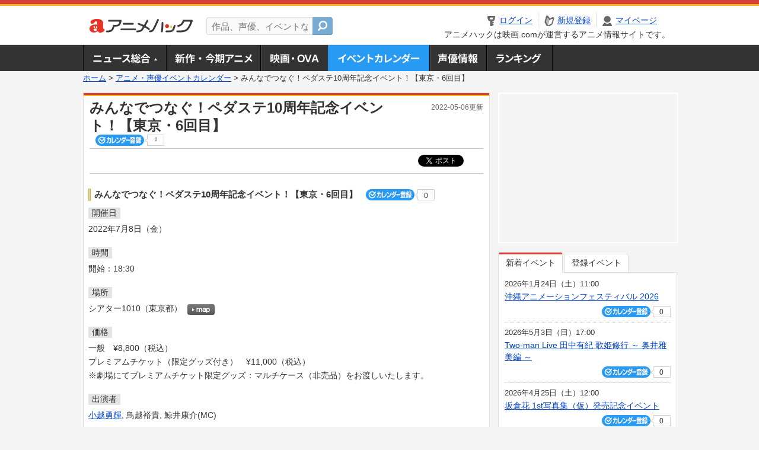

--- FILE ---
content_type: text/html; charset=utf-8
request_url: https://anime.eiga.com/event/153184/
body_size: 11755
content:
<!DOCTYPE html PUBLIC "-//W3C//DTD XHTML 1.0 Transitional//EN" "http://www.w3.org/TR/xhtml1/DTD/xhtml1-transitional.dtd"> <html xmlns="http://www.w3.org/1999/xhtml" xmlns:og="http://ogp.me/ns#" xmlns:fb="http://ogp.me/ns/fb#" xml:lang="ja" lang="ja"> <head> <meta http-equiv="Content-Type" content="text/html; charset=utf-8"/> <meta http-equiv="Content-Style-Type" content="text/css"/> <meta http-equiv="Content-Script-Type" content="text/javascript"/> <title>みんなでつなぐ！ペダステ10周年記念イベント！【東京・6回目】 : イベント情報 - アニメハック</title> <meta name="viewport" content="width=device-width,minimum-scale=0.25,maximum-scale=1"/> <meta name="format-detection" content="telephone=no"/> <meta name="description" content="みんなでつなぐ！ペダステ10周年記念イベント！【東京・6回目】のイベント詳細情報。小越勇輝、鳥越裕貴、鯨井康介(MC)出演。チケット購入方法、シアター1010の地図はこちら"/> <meta name="keywords" content="アニメ,anime,アニメハック,animehack,映画.com,イベント,{@event.title}"/> <meta name="twitter:card" content="summary" /> <meta name="twitter:site" content="@animehackcom" /> <meta property="og:locale" content="ja_JP" /> <meta property="og:title" content="みんなでつなぐ！ペダステ10周年記念イベント！【東京・6回目】" /> <meta property="og:type" content="article" /> <meta property="og:url" content="https://anime.eiga.com/event/153184/" /> <meta property="og:image" content="https://media.eiga.com/anime/images/common/rectlogo_anime.png" /> <meta property="og:description" content="みんなでつなぐ！ペダステ10周年記念イベント！【東京・6回目】のイベント詳細情報。小越勇輝、鳥越裕貴、鯨井康介(MC)出演。チケット購入方法、シアター1010の地図はこちら" /> <meta property="og:site_name" content="アニメハック" /> <meta property="fb:app_id" content="1671673173051779" /> <meta name="url-validation" content="13111d521f19171b521b1317121f5151460d100c0c18" /> <link rel="canonical" href="https://anime.eiga.com/event/153184/"/> <link rel="stylesheet" href="https://media.eiga.com/anime/styles/common.css?1768532770" media="all" /> <link rel="stylesheet" href="https://media.eiga.com/anime/styles/prettyLoader.css?1768532770" media="all" /> <link rel="stylesheet" href="https://media.eiga.com/anime/styles/default.css?1768532770" media="all" /> <link rel="stylesheet" href="https://media.eiga.com/anime/styles/event.css?1768532770" media="all" /> <script async="async" src="https://micro.rubiconproject.com/prebid/dynamic/27947.js"></script> <script async="async" src="https://securepubads.g.doubleclick.net/tag/js/gpt.js"></script> <script>window.googletag=window.googletag||{cmd:[]};var gptAdSlots=[];var headerBiddingSlots=[];var nonHeaderBiddingSlots=[];window.pbjs=window.pbjs||{que:[]};var failSafeTimeout=3500;googletag.cmd.push(function(){gptAdSlots.push(googletag.defineOutOfPageSlot("/91154333/ah-overlay/728x90",googletag.enums.OutOfPageFormat.BOTTOM_ANCHOR).addService(googletag.pubads()));gptAdSlots.push(googletag.defineSlot("/91154333/ah-contents/1st_300x250",[[300,250]],"div-gpt-ad-ah-contents-1st_300x250").addService(googletag.pubads()));gptAdSlots.push(googletag.defineSlot("/91154333/ah-contents/side_300x250",[[300,250]],"div-gpt-ad-ah-contents-side_300x250").addService(googletag.pubads()));gptAdSlots.push(googletag.defineOutOfPageSlot('/91154333/ah-Web-Interstitials',googletag.enums.OutOfPageFormat.INTERSTITIAL).addService(googletag.pubads()));gptAdSlots.forEach(function(gptAdSlot){headerBiddingSlots.push(gptAdSlot);});googletag.pubads().disableInitialLoad();googletag.pubads().enableSingleRequest();googletag.enableServices();if(nonHeaderBiddingSlots.length>0){googletag.pubads().refresh(nonHeaderBiddingSlots);}});var slotMap=[{"divId":"gpt_unit_/91154333/ah-overlay/728x90_0","name":"/91154333/ah-overlay/728x90","sizes":[{"w":728,"h":90}]},{"divId":"div-gpt-ad-ah-contents-1st_300x250","name":"/91154333/ah-contents/1st_300x250","sizes":[{"w":300,"h":250}]},{"divId":"div-gpt-ad-ah-contents-side_300x250","name":"/91154333/ah-contents/side_300x250","sizes":[{"w":300,"h":250}]},{"divId":"gpt_unit_/91154333/ah-Web-Interstitials_0","name":"/91154333/ah-Web-Interstitials","sizes":[{"w":300,"h":250},{"w":336,"h":280},{"w":320,"h":480}]}];var sizeMappings={"gpt_unit_/91154333/ah-overlay/728x90_0":[{"minViewPort":[0,0],"sizes":[[728,90]]}]};fetchHeaderBids().then((results)=>{googletag.cmd.push(()=>{const divIdsToRefresh=Array.isArray(results)&&results.length?results:slotMap.map((slot)=>slot.divId);const slotsToRefresh=googletag.pubads().getSlots().filter((slot)=>divIdsToRefresh.includes(slot.getSlotElementId()));googletag.pubads().refresh(slotsToRefresh);});});function fetchHeaderBids(){const prebidPromise=new Promise((resolve)=>{pbjs.que.push(()=>{pbjs.rp.requestBids({slotMap:slotMap,sizeMappings:sizeMappings,callback:(_,__,auctionId)=>{googletag.cmd.push(function(){const adUnitCodes=(pbjs.rp.slotManager?pbjs.rp.slotManager.getSlotMapForAuctionId(auctionId):slotMap).map((slot)=>slot.divId);pbjs.setTargetingForGPTAsync(adUnitCodes);return resolve(adUnitCodes);});}});});});return Promise.race([prebidPromise,new Promise((resolve)=>setTimeout(resolve,failSafeTimeout)),]);}</script> <script>!function(f,b,e,v,n,t,s){if(f.fbq)return;n=f.fbq=function(){n.callMethod?n.callMethod.apply(n,arguments):n.queue.push(arguments)};if(!f._fbq)f._fbq=n;n.push=n;n.loaded=!0;n.version="2.0";n.queue=[];t=b.createElement(e);t.async=!0;t.src=v;s=b.getElementsByTagName(e)[0];s.parentNode.insertBefore(t,s)}(window,document,"script","https://connect.facebook.net/en_US/fbevents.js");fbq("init","2778404139095470");fbq("track","PageView");</script><noscript><img height="1" width="1" style="display:none;" src="https://www.facebook.com/tr?id=2778404139095470&amp;ev=PageView&amp;noscript=1" /></noscript> <!-- Google Tag Manager --> <script>(function(w,d,s,l,i){w[l]=w[l]||[];w[l].push({'gtm.start':new Date().getTime(),event:'gtm.js'});var f=d.getElementsByTagName(s)[0],j=d.createElement(s),dl=l!='dataLayer'?'&l='+l:'';j.async=true;j.src='https://www.googletagmanager.com/gtm.js?id='+i+dl;f.parentNode.insertBefore(j,f);})(window,document,'script','dataLayer','GTM-K5447T4');</script> <!-- End Google Tag Manager --> <!-- Microsoft Clarity --> <script type="text/javascript">(function(c,l,a,r,i,t,y){c[a]=c[a]||function(){(c[a].q=c[a].q||[]).push(arguments)};t=l.createElement(r);t.async=1;t.src="https://www.clarity.ms/tag/uy3aqlq2io";y=l.getElementsByTagName(r)[0];y.parentNode.insertBefore(t,y);})(window,document,"clarity","script","uy3aqlq2io");</script> <!-- End Microsoft Clarity --> <script>(function(){const params_ga4={"page_group":"anime_event","page_class":"anime_event_detail"};params_ga4.login_status=/(?:^|;\s*)eg_a=(?:[^;]+)/.test(document.cookie);const match=document.cookie.match(/(?:^|;\s*)eg_uid_ga4=([^;]*)/);if(match)params_ga4.userid=match[1];(window.dataLayer=window.dataLayer||[]).push(params_ga4);})();</script> </head> <body> <a name="top"></a> <div id="headerArea" class="loginHeader"> <div id="header" class="clearfix"> <div id="logoArea"> <a href="https://anime.eiga.com/"><img alt="アニメハック - 最新アニメ情報からイベント情報、ネット配信番組表までアニメのことならアニメハック" src="https://media.eiga.com/anime/images/common/logo.png" width="175" height="37" loading="lazy" /></a> </div> <div id="siteSearch" class="clearfix"> <form id="searchform" class="siteItemSearch" action="https://anime.eiga.com/search/" accept-charset="UTF-8" method="get"> <label for="siteItemSearch">サイト内検索</label> <input id="siteItemSearch" class="textArea" maxlength="158" placeholder="作品、声優、イベントなど" size="158" type="text" name="q" /> <span class="button" tabindex="0"><button name="button" type="submit"></button></span> </form> </div> <ul id="userNav" class="clearfix guest"> <li class="navMenu" id="navLogin"><a data-google-interstitial="false" href="https://anime.eiga.com/auth/login/"><span>ログイン</span></a></li> <li class="navMenu" id="navEntry"><a data-google-interstitial="false" href="https://anime.eiga.com/auth/login/">新規登録</a></li> <li class="navMenu" id="navMypage"><a data-google-interstitial="false" id="navMypageLink" href="https://anime.eiga.com/mypage/">マイページ</a></li> <li class="navMenu" id="navLogout"><a data-google-interstitial="false" href="https://anime.eiga.com/auth/logout/"><span>ログアウト</span></a></li> </ul> <p id="headerCaution">アニメハックは映画.comが運営するアニメ情報サイトです。</p> </div> </div> <div id="gnav"> <div id="gnavInner"> <ul id="menuList" class="clearfix"> <li class="gnav01"><a href="https://anime.eiga.com/news/">ニュース総合<img width="953" height="132" src="https://media.eiga.com/anime/images/common/gnav.png" loading="lazy" alt="" /></a></li> <li class="gnav02"><a href="https://anime.eiga.com/program/">新作・今期アニメ<img width="953" height="132" src="https://media.eiga.com/anime/images/common/gnav.png" loading="lazy" alt="" /></a></li> <li class="gnav03"><a href="https://anime.eiga.com/movie/">アニメ映画・OVA<img width="953" height="132" src="https://media.eiga.com/anime/images/common/gnav.png" loading="lazy" alt="" /></a></li> <li class="gnav05"><a class="navActivePage" href="https://anime.eiga.com/event/">アニメ・声優イベントカレンダー<img width="953" height="132" src="https://media.eiga.com/anime/images/common/gnav.png" loading="lazy" alt="" /></a></li> <li class="gnav06"><a href="https://anime.eiga.com/person/">声優情報<img width="953" height="132" src="https://media.eiga.com/anime/images/common/gnav.png" loading="lazy" alt="" /></a></li> <li class="gnav07"><a href="https://anime.eiga.com/ranking/">ランキング<img width="953" height="132" src="https://media.eiga.com/anime/images/common/gnav.png" loading="lazy" alt="" /></a></li> </ul> </div> </div> <div class="path"> <a href="https://anime.eiga.com/">ホーム</a> &gt; <a href="https://anime.eiga.com/event/">アニメ・声優イベントカレンダー</a> &gt; <strong>みんなでつなぐ！ペダステ10周年記念イベント！【東京・6回目】</strong> </div> <div id="wrapper"> <div id="contentArea" class="clearfix"> <div id="main"> <div class="articleContainer"> <div class="headArea"> <div class="headAreaInner clearfix"> <h1 class="headTtlL">みんなでつなぐ！ペダステ10周年記念イベント！【東京・6回目】</h1> <p class="headTtlR">2022-05-06更新</p> <div> <span class="conCheckin clearfix eventCheckin eiga-checkin-button"> <span class="checkInBtn"><a data-method="post" data-remote="true" data-google-interstitial="false" href="https://anime.eiga.com/event/153184/checkin/" rel="nofollow"><img src="https://media.eiga.com/images/shared/_.gif" loading="lazy" alt="" /></a></span><span class="checkInCount"><span class="checkInCountInner">0</span></span> </span> </div> </div> </div> <div class="bookmarkBox"> <ul class="bookmarks"> <li class="bt_twitter"><a href="https://x.com/share" class="twitter-share-button" data-text="" data-url="" data-hashtags="アニメ,anime" data-via="animehackcom" data-count="horizontal" data-lang="ja">&nbsp;</a></li> </ul> </div> <div class="articleInner"> <div class="eventDetailInfo"> <div class="eventDetailBox clearfix"> <h2>みんなでつなぐ！ペダステ10周年記念イベント！【東京・6回目】 <span class="conCheckin clearfix eventCheckin eiga-checkin-button"> <span class="checkInBtn"><a data-method="post" data-remote="true" data-google-interstitial="false" href="https://anime.eiga.com/event/153184/checkin/" rel="nofollow"><img src="https://media.eiga.com/images/shared/_.gif" loading="lazy" alt="" /></a></span><span class="checkInCount"><span class="checkInCountInner">0</span></span></span></h2> <dl id="eventDate" class="eventDetailList"> <dt><span>開催日</span></dt> <dd>2022年7月8日（金）</dd> </dl> <dl id="eventTime" class="eventDetailList"> <dt><span>時間</span></dt> <dd> <ul class="clearfix"> <li>開始：18:30</li> </ul> </dd> </dl> <dl id="eventPlace" class="eventDetailList"> <dt><span>場所</span></dt> <dd>シアター1010（東京都） <span class="programCalBtn"><a target="_blank" href="https://www.google.co.jp/maps?ll=35.750848%2C139.804595&amp;q=35.750848%2C139.804595&amp;z=18"><img alt="map" src="https://media.eiga.com/anime/images/event/btn_map.png" width="46" height="136" loading="lazy" /></a></span> </dd> </dl> <dl id="eventPrice" class="eventDetailList"> <dt><span>価格</span></dt> <dd>一般　¥8,800（税込）<br />プレミアムチケット（限定グッズ付き）　¥11,000（税込）<br />※劇場にてプレミアムチケット限定グッズ：マルチケース（非売品）をお渡しいたします。</dd> </dl> <dl id="eventCast" class="eventDetailList"> <dt><span>出演者</span></dt> <dd> <a href="https://anime.eiga.com/person/100811/">小越勇輝</a>, 鳥越裕貴, 鯨井康介(MC) </dd> </dl> <div class="ticketInfo"> <h2>チケット情報</h2> <div class="ticketInfoInner"> <dl class="ticketDetail"> <dt><span>マベメン先行（抽選）</span></dt> <dd> <ul> <li><span>【発売日】</span> 2022年4月28日（木） 12:00 ～ 2022年5月4日（水） 23:59 </li> <li> マーベラスメンバーズ：<br /><br />※会員登録（登録無料）が必要です。 </li> </ul> </dd> </dl> <dl class="ticketDetail"> <dt><span>オフィシャル先行・LEncore先行（抽選）</span></dt> <dd> <ul> <li><span>【発売日】</span> 2022年5月11日（水） 12:00 ～ 2022年5月17日（火） 23:59 </li> <li> 【受付URL】<br /> </li> </ul> </dd> </dl> <dl class="ticketDetail"> <dt><span>プレリクエスト先行（抽選）</span></dt> <dd> <ul> <li><span>【発売日】</span> 2022年5月18日（水） 12:00 ～ 2022年5月24日（火） 23:59 </li> <li> 【受付URL】<br /> </li> </ul> </dd> </dl> <dl class="ticketDetail"> <dt><span>一般販売</span></dt> <dd> <ul> <li><span>【発売日】</span> 2022年6月4日（土） 12:00 ～ </li> <li> 【受付URL】<br /> </li> </ul> </dd> </dl> </div> </div> </div> <div class="detail2ColInner"> <div class="articleCol"> <div class="headArea"> <div class="headAreaInner"> <h2>関連イベント情報</h2> </div> </div> <div class="articleColCon"> <ul class="conEventList"> <li class="clearfix"> <div class="conEventDate">2022年7月5日（火） <p class="conEventTime">13:30開始</p> </div> <div class="conEventR clearfix"> <div class="clearfix"> <p class="conEventTtl"><a href="https://anime.eiga.com/event/153179/">みんなでつなぐ！ペダステ10周年記念イベント！【東京・1回目】</a></p> <div class="conCheckin eventCheckin eiga-checkin-button"> <span class="checkInBtn"><a data-method="post" data-remote="true" data-google-interstitial="false" href="https://anime.eiga.com/event/153179/checkin/" rel="nofollow"><img src="https://media.eiga.com/images/shared/_.gif" loading="lazy" alt="" /></a></span><span class="checkInCount"><span class="checkInCountInner">0</span></span> </div> </div> <p class="conEventPlace">場所：シアター1010（東京都）</p> <p class="conEventCast">出演：八島諒, 原嶋元久, 鯨井康介(MC)</p> </div> </li> <li class="clearfix"> <div class="conEventDate">2022年7月6日（水） <p class="conEventTime">13:30開始</p> </div> <div class="conEventR clearfix"> <div class="clearfix"> <p class="conEventTtl"><a href="https://anime.eiga.com/event/153180/">みんなでつなぐ！ペダステ10周年記念イベント！【東京・2回目】</a></p> <div class="conCheckin eventCheckin eiga-checkin-button"> <span class="checkInBtn"><a data-method="post" data-remote="true" data-google-interstitial="false" href="https://anime.eiga.com/event/153180/checkin/" rel="nofollow"><img src="https://media.eiga.com/images/shared/_.gif" loading="lazy" alt="" /></a></span><span class="checkInCount"><span class="checkInCountInner">0</span></span> </div> </div> <p class="conEventPlace">場所：シアター1010（東京都）</p> <p class="conEventCast">出演：富永勇也, 飯山裕太, 秋葉友佑, …</p> </div> </li> <li class="clearfix"> <div class="conEventDate">2022年7月6日（水） <p class="conEventTime">18:30開始</p> </div> <div class="conEventR clearfix"> <div class="clearfix"> <p class="conEventTtl"><a href="https://anime.eiga.com/event/153181/">みんなでつなぐ！ペダステ10周年記念イベント！【東京・3回目】</a></p> <div class="conCheckin eventCheckin eiga-checkin-button"> <span class="checkInBtn"><a data-method="post" data-remote="true" data-google-interstitial="false" href="https://anime.eiga.com/event/153181/checkin/" rel="nofollow"><img src="https://media.eiga.com/images/shared/_.gif" loading="lazy" alt="" /></a></span><span class="checkInCount"><span class="checkInCountInner">0</span></span> </div> </div> <p class="conEventPlace">場所：シアター1010（東京都）</p> <p class="conEventCast">出演：谷水力, 木戸邑弥, 杉山真宏, …</p> </div> </li> <li class="clearfix"> <div class="conEventDate">2022年7月7日（木） <p class="conEventTime">18:30開始</p> </div> <div class="conEventR clearfix"> <div class="clearfix"> <p class="conEventTtl"><a href="https://anime.eiga.com/event/153182/">みんなでつなぐ！ペダステ10周年記念イベント！【東京・4回目】</a></p> <div class="conCheckin eventCheckin eiga-checkin-button"> <span class="checkInBtn"><a data-method="post" data-remote="true" data-google-interstitial="false" href="https://anime.eiga.com/event/153182/checkin/" rel="nofollow"><img src="https://media.eiga.com/images/shared/_.gif" loading="lazy" alt="" /></a></span><span class="checkInCount"><span class="checkInCountInner">0</span></span> </div> </div> <p class="conEventPlace">場所：シアター1010（東京都）</p> <p class="conEventCast">出演：馬場良馬, 郷本直也, 植田圭輔, …</p> </div> </li> <li class="clearfix"> <div class="conEventDate">2022年7月8日（金） <p class="conEventTime">13:30開始</p> </div> <div class="conEventR clearfix"> <div class="clearfix"> <p class="conEventTtl"><a href="https://anime.eiga.com/event/153183/">みんなでつなぐ！ペダステ10周年記念イベント！【東京・5回目】</a></p> <div class="conCheckin eventCheckin eiga-checkin-button"> <span class="checkInBtn"><a data-method="post" data-remote="true" data-google-interstitial="false" href="https://anime.eiga.com/event/153183/checkin/" rel="nofollow"><img src="https://media.eiga.com/images/shared/_.gif" loading="lazy" alt="" /></a></span><span class="checkInCount"><span class="checkInCountInner">0</span></span> </div> </div> <p class="conEventPlace">場所：シアター1010（東京都）</p> <p class="conEventCast">出演：百瀬朔, 椎名鯛造, 林野健志, …</p> </div> </li> <li class="clearfix"> <div class="conEventDate">2022年7月9日（土） <p class="conEventTime">13:00開始</p> </div> <div class="conEventR clearfix"> <div class="clearfix"> <p class="conEventTtl"><a href="https://anime.eiga.com/event/153185/">みんなでつなぐ！ペダステ10周年記念イベント！【東京・7回目】</a></p> <div class="conCheckin eventCheckin eiga-checkin-button"> <span class="checkInBtn"><a data-method="post" data-remote="true" data-google-interstitial="false" href="https://anime.eiga.com/event/153185/checkin/" rel="nofollow"><img src="https://media.eiga.com/images/shared/_.gif" loading="lazy" alt="" /></a></span><span class="checkInCount"><span class="checkInCountInner">0</span></span> </div> </div> <p class="conEventPlace">場所：シアター1010（東京都）</p> <p class="conEventCast">出演：島村龍乃介, 山本涼介, 川﨑優作, …</p> </div> </li> <li class="clearfix"> <div class="conEventDate">2022年7月9日（土） <p class="conEventTime">18:00開始</p> </div> <div class="conEventR clearfix"> <div class="clearfix"> <p class="conEventTtl"><a href="https://anime.eiga.com/event/153186/">みんなでつなぐ！ペダステ10周年記念イベント！【東京・8回目】</a></p> <div class="conCheckin eventCheckin eiga-checkin-button"> <span class="checkInBtn"><a data-method="post" data-remote="true" data-google-interstitial="false" href="https://anime.eiga.com/event/153186/checkin/" rel="nofollow"><img src="https://media.eiga.com/images/shared/_.gif" loading="lazy" alt="" /></a></span><span class="checkInCount"><span class="checkInCountInner">0</span></span> </div> </div> <p class="conEventPlace">場所：シアター1010（東京都）</p> <p class="conEventCast">出演：砂川脩弥, 北乃颯希, 髙﨑俊吾, …</p> </div> </li> <li class="clearfix"> <div class="conEventDate">2022年7月16日（土） <p class="conEventTime">18:00開始</p> </div> <div class="conEventR clearfix"> <div class="clearfix"> <p class="conEventTtl"><a href="https://anime.eiga.com/event/153187/">みんなでつなぐ！ペダステ10周年記念イベント！【大阪・1回目】</a></p> <div class="conCheckin eventCheckin eiga-checkin-button"> <span class="checkInBtn"><a data-method="post" data-remote="true" data-google-interstitial="false" href="https://anime.eiga.com/event/153187/checkin/" rel="nofollow"><img src="https://media.eiga.com/images/shared/_.gif" loading="lazy" alt="" /></a></span><span class="checkInCount"><span class="checkInCountInner">0</span></span> </div> </div> <p class="conEventPlace">場所：COOL JAPAN PARK OSAKA TTホール（大阪府）</p> <p class="conEventCast">出演：島村龍乃介, 川﨑優作, フクシノブキ, …</p> </div> </li> <li class="clearfix"> <div class="conEventDate">2022年7月17日（日） <p class="conEventTime">13:00開始</p> </div> <div class="conEventR clearfix"> <div class="clearfix"> <p class="conEventTtl"><a href="https://anime.eiga.com/event/153188/">みんなでつなぐ！ペダステ10周年記念イベント！【大阪・2回目】</a></p> <div class="conCheckin eventCheckin eiga-checkin-button"> <span class="checkInBtn"><a data-method="post" data-remote="true" data-google-interstitial="false" href="https://anime.eiga.com/event/153188/checkin/" rel="nofollow"><img src="https://media.eiga.com/images/shared/_.gif" loading="lazy" alt="" /></a></span><span class="checkInCount"><span class="checkInCountInner">0</span></span> </div> </div> <p class="conEventPlace">場所：COOL JAPAN PARK OSAKA TTホール（大阪府）</p> <p class="conEventCast">出演：砂川脩弥, 滝川広大, 髙﨑俊吾, …</p> </div> </li> <li class="clearfix"> <div class="conEventDate">2022年7月17日（日） <p class="conEventTime">18:00開始</p> </div> <div class="conEventR clearfix"> <div class="clearfix"> <p class="conEventTtl"><a href="https://anime.eiga.com/event/153189/">みんなでつなぐ！ペダステ10周年記念イベント！【大阪・3回目】</a></p> <div class="conCheckin eventCheckin eiga-checkin-button"> <span class="checkInBtn"><a data-method="post" data-remote="true" data-google-interstitial="false" href="https://anime.eiga.com/event/153189/checkin/" rel="nofollow"><img src="https://media.eiga.com/images/shared/_.gif" loading="lazy" alt="" /></a></span><span class="checkInCount"><span class="checkInCountInner">0</span></span> </div> </div> <p class="conEventPlace">場所：COOL JAPAN PARK OSAKA TTホール（大阪府）</p> <p class="conEventCast">出演：北乃颯希, 山本涼介, 相澤莉多, …</p> </div> </li> </ul> <p class="linkArrow01"><a href="https://anime.eiga.com/event/">イベントカレンダーへ</a></p> </div> </div> </div> <ul id="ob" class="clearfix"> <li id="ob_f"><a href="#" target="_blank" alt="Facebook"><img src="https://media.eiga.com/anime/images/common/bt_ob.png" width="330" height="39" loading="lazy" alt="" /></a></li> <li id="ob_t"><a href="#" target="_blank" alt="X"><img src="https://media.eiga.com/anime/images/common/bt_ob.png" width="330" height="39" loading="lazy" alt="" /></a></li> <li id="ob_g"><a href="#" target="_blank"><img src="https://media.eiga.com/anime/images/common/bt_ob.png" width="330" height="39" loading="lazy" alt="" /></a></li> <li id="ob_h"><a href="#" target="_blank" alt="はてなブックマーク"><img src="https://media.eiga.com/anime/images/common/bt_ob.png" width="330" height="39" loading="lazy" alt="" /></a></li> <li id="ob_l"><a href="#" target="_blank" alt="LINE"><img src="https://media.eiga.com/anime/images/common/bt_ob.png" width="330" height="39" loading="lazy" alt="" /></a></li> </ul> </div> </div> </div> <div class="articleContainer"> <div class="headArea"> <div class="headAreaInner"> <h2>作品情報</h2> </div> </div> <div class="articleInner"> <dl class="itemInfo clearfix"> <dt><img width="120" alt="弱虫ペダル" src="https://media.eiga.com/images/anime/program/103590/photo/0673c28ff443cfff/160.jpg" loading="lazy" /></dt> <dd> <p class="itemTtl"><a href="https://anime.eiga.com/program/103590/">弱虫ペダル</a> <span class="conCheckin clearfix eiga-checkin-button"> <span class="checkInBtn"><a data-method="post" data-remote="true" data-google-interstitial="false" href="https://anime.eiga.com/program/103590/checkin/" rel="nofollow"><img src="https://media.eiga.com/images/shared/_.gif" loading="lazy" alt="" /></a></span><span class="checkInCount"><span class="checkInCountInner">27</span></span></span></p> <p class="itemText">千葉県にある総北高校に通う小野田坂道はちょっと気弱でアニメが大好きな高校一年生。坂道は高校に入ったらアニメ研究会に入部しようとしていたが、中学自転車界で名を馳せた今泉俊輔や、関西の自転車大会で賞...</p> </dd> </dl> <p class="linkArrow01"> <a href="https://anime.eiga.com/program/season/2013-autumn/">2013秋アニメ</a> <a href="https://anime.eiga.com/program/103590/">作品情報TOP</a> <a href="https://anime.eiga.com/program/103590/event/">イベント一覧</a> </p> </div> </div> <div class="articleContainer"> <div class="headArea"> <div class="headAreaInner"> <h2>関連記事</h2> </div> </div> <div class="articleInner"> <ul class="articleBox"> <li class="clearfix"> <div class="boxL"><a data-google-interstitial="true" href="https://anime.eiga.com/news/125574/"><img width="150" alt="「アニ×パラ」第20弾「パラアイスホッケー」1月12日に放送 岡本信彦、安元洋貴が出演 キャラデザは「会長はメイド様！」の藤原ヒロ" src="https://media.eiga.com/images/anime/news/125574/photo/dce4d7336575e974/160.jpg" loading="lazy" /></a></div> <div class="boxR"> <p class="boxDate"><img alt="ニュース" src="https://media.eiga.com/anime/images/news/tag_news_cate01.png" width="57" height="15" loading="lazy" /> <span>2026年1月11日（日）19:00</span></p> <p class="boxTtl"><a data-google-interstitial="true" href="https://anime.eiga.com/news/125574/">「アニ×パラ」第20弾「パラアイスホッケー」1月12日に放送　岡本信彦、安元洋貴が出演　キャラデザは「会長はメイド様！」の藤原ヒロ</a></p> <p class="boxText">パラスポーツの魅力を描く「アニ×パラ～あなたのヒーローは誰ですか～」の第20弾「パラアイスホッケー」編が1月12日... <a data-google-interstitial="true" href="https://anime.eiga.com/news/125574/">[続きを読む]</a></p> </div> </li> <li class="clearfix"> <div class="boxL"><a data-google-interstitial="true" href="https://anime.eiga.com/news/123229/"><img width="150" alt="「暗殺者である俺のステータスが勇者よりも明らかに強いのだが」10月にサンライズ制作でTVアニメ化 大塚剛央と水野朔が出演" src="https://media.eiga.com/images/anime/news/123229/photo/f592884a50e63bc3/160.jpg" loading="lazy" /></a></div> <div class="boxR"> <p class="boxDate"><img alt="ニュース" src="https://media.eiga.com/anime/images/news/tag_news_cate01.png" width="57" height="15" loading="lazy" /> <span>2025年2月18日（火）18:00</span></p> <p class="boxTtl"><a data-google-interstitial="true" href="https://anime.eiga.com/news/123229/">「暗殺者である俺のステータスが勇者よりも明らかに強いのだが」10月にサンライズ制作でTVアニメ化　大塚剛央と水野朔が出演</a></p> <p class="boxText">赤井まつり氏によるファンタジー小説「暗殺者である俺のステータスが勇者よりも明らかに強いのだが」(オーバーラップ刊）... <a data-google-interstitial="true" href="https://anime.eiga.com/news/123229/">[続きを読む]</a></p> </div> </li> <li class="clearfix"> <div class="boxL"><a data-google-interstitial="true" href="https://anime.eiga.com/news/121890/"><img width="150" alt="TVアニメ「弱虫ペダル」がYouTube初配信 TMSアニメ公式チャンネルで同社60周年企画がスタート" src="https://media.eiga.com/images/anime/news/121890/photo/77a1e44dd1abe5f9/160.jpg" loading="lazy" /></a></div> <div class="boxR"> <p class="boxDate"><img alt="ニュース" src="https://media.eiga.com/anime/images/news/tag_news_cate01.png" width="57" height="15" loading="lazy" /> <span>2024年8月9日（金）12:00</span></p> <p class="boxTtl"><a data-google-interstitial="true" href="https://anime.eiga.com/news/121890/">TVアニメ「弱虫ペダル」がYouTube初配信　TMSアニメ公式チャンネルで同社60周年企画がスタート</a></p> <p class="boxText">トムス・エンタテンメントのYouTube「TMSアニメ公式チャンネル」で8月9日から「TMSアニメ60周年配信企画... <a data-google-interstitial="true" href="https://anime.eiga.com/news/121890/">[続きを読む]</a></p> </div> </li> <li class="clearfix"> <div class="boxL"><a data-google-interstitial="true" href="https://anime.eiga.com/news/121354/"><img width="150" alt="ジャンプ漫画「SAKAMOTO DAYS」25年1月にTVアニメ化 ふくよかな元暗殺者の主人公演じる杉田智和「役作りはバッチリ」" src="https://media.eiga.com/images/anime/news/121354/photo/2b6dfe42ef4e5135/160.jpg" loading="lazy" /></a></div> <div class="boxR"> <p class="boxDate"><img alt="ニュース" src="https://media.eiga.com/anime/images/news/tag_news_cate01.png" width="57" height="15" loading="lazy" /> <span>2024年5月27日（月）20:10</span></p> <p class="boxTtl"><a data-google-interstitial="true" href="https://anime.eiga.com/news/121354/">ジャンプ漫画「SAKAMOTO DAYS」25年1月にTVアニメ化　ふくよかな元暗殺者の主人公演じる杉田智和「役作りはバッチリ」</a></p> <p class="boxText">バトルアクション漫画「SAKAMOTO DAYS」がテレビアニメ化され、2025年1月から放送されることが決定した... <a data-google-interstitial="true" href="https://anime.eiga.com/news/121354/">[続きを読む]</a></p> </div> </li> <li class="clearfix"> <div class="boxL"><a data-google-interstitial="true" href="https://anime.eiga.com/news/121294/"><img width="150" alt="舞台「弱虫ペダル」最新作が東京で今夏上演 12年続いた「ペダステ」シリーズの最終公演に" src="https://media.eiga.com/images/anime/news/121294/photo/bffd57e96f4b9517/160.jpg" loading="lazy" /></a></div> <div class="boxR"> <p class="boxDate"><img alt="ニュース" src="https://media.eiga.com/anime/images/news/tag_news_cate01.png" width="57" height="15" loading="lazy" /> <span>2024年5月23日（木）20:00</span></p> <p class="boxTtl"><a data-google-interstitial="true" href="https://anime.eiga.com/news/121294/">舞台「弱虫ペダル」最新作が東京で今夏上演　12年続いた「ペダステ」シリーズの最終公演に</a></p> <p class="boxText">舞台「弱虫ペダル」最新作のタイトルが「舞台『弱虫ペダル』Over the sweat and tears」に決定し... <a data-google-interstitial="true" href="https://anime.eiga.com/news/121294/">[続きを読む]</a></p> </div> </li> <li class="clearfix"> <div class="boxL"><a data-google-interstitial="true" href="https://anime.eiga.com/news/119337/"><img width="150" alt="舞台「弱虫ペダル」最新作が24年3月上演 小野田坂道役の島村龍乃介らキャスト陣は全員続投" src="https://media.eiga.com/images/anime/news/119337/photo/5ccfcda5534bec46/160.jpg" loading="lazy" /></a></div> <div class="boxR"> <p class="boxDate"><img alt="ニュース" src="https://media.eiga.com/anime/images/news/tag_news_cate01.png" width="57" height="15" loading="lazy" /> <span>2023年8月16日（水）21:00</span></p> <p class="boxTtl"><a data-google-interstitial="true" href="https://anime.eiga.com/news/119337/">舞台「弱虫ペダル」最新作が24年3月上演　小野田坂道役の島村龍乃介らキャスト陣は全員続投</a></p> <p class="boxText">「舞台『弱虫ペダル』」の最新作が2024年3月に東京で上演されることが決定した。タイトルやストーリー、公演日程など... <a data-google-interstitial="true" href="https://anime.eiga.com/news/119337/">[続きを読む]</a></p> </div> </li> <li class="clearfix"> <div class="boxL"><a data-google-interstitial="true" href="https://anime.eiga.com/news/column/animehack_editors/118399/"><img width="150" alt="「呪術廻戦」「チェンソーマン」の“次にくる”注目アニメ…MAPPA制作「地獄楽」が見逃せない理由【おすすめ今期アニメ】" src="https://media.eiga.com/images/anime/news/118399/photo/76c54e28c2700e31/160.jpg" loading="lazy" /></a></div> <div class="boxR"> <p class="boxDate"><img alt="特集・コラム" src="https://media.eiga.com/anime/images/news/tag_news_cate05.png" width="57" height="15" loading="lazy" /> <span>2023年4月1日（土）23:00</span></p> <p class="boxTtl"><a data-google-interstitial="true" href="https://anime.eiga.com/news/column/animehack_editors/118399/">「呪術廻戦」「チェンソーマン」の“次にくる”注目アニメ…MAPPA制作「地獄楽」が見逃せない理由【おすすめ今期アニメ】</a></p> <p class="boxText">4月に入り、いよいよ春アニメが放送スタート！ 本記事では、大豊作の今期アニメのなかから、アニメハック編集部が最注目... <a data-google-interstitial="true" href="https://anime.eiga.com/news/column/animehack_editors/118399/">[続きを読む]</a></p> </div> </li> <li class="clearfix"> <div class="boxL"><a data-google-interstitial="true" href="https://anime.eiga.com/news/column/animehack_editors/117916/"><img width="150" alt="【「鬼滅の刃」声優まとめ】鬼殺隊＆鬼キャスト一覧 プロフィール・主な出演作" src="https://media.eiga.com/images/anime/news/117916/photo/0622ecda53106606/160.jpg" loading="lazy" /></a></div> <div class="boxR"> <p class="boxDate"><img alt="特集・コラム" src="https://media.eiga.com/anime/images/news/tag_news_cate05.png" width="57" height="15" loading="lazy" /> <span>2023年2月3日（金）18:30</span></p> <p class="boxTtl"><a data-google-interstitial="true" href="https://anime.eiga.com/news/column/animehack_editors/117916/">【「鬼滅の刃」声優まとめ】鬼殺隊＆鬼キャスト一覧　プロフィール・主な出演作</a></p> <p class="boxText">「『鬼滅の刃』上弦集結、そして刀鍛冶の里へ」のワールドツアー上映がはじまりました（国内では2月3日から全国418館... <a data-google-interstitial="true" href="https://anime.eiga.com/news/column/animehack_editors/117916/">[続きを読む]</a></p> </div> </li> <li class="clearfix"> <div class="boxL"><a data-google-interstitial="true" href="https://anime.eiga.com/news/116723/"><img width="150" alt="「弱虫ペダル」第5期、新ビジュアル公開 インターハイ最終日、坂道と真波が激走" src="https://media.eiga.com/images/anime/news/116723/photo/013e98eb63a0b77f/160.jpg" loading="lazy" /></a></div> <div class="boxR"> <p class="boxDate"><img alt="ニュース" src="https://media.eiga.com/anime/images/news/tag_news_cate01.png" width="57" height="15" loading="lazy" /> <span>2022年8月18日（木）00:00</span></p> <p class="boxTtl"><a data-google-interstitial="true" href="https://anime.eiga.com/news/116723/">「弱虫ペダル」第5期、新ビジュアル公開　インターハイ最終日、坂道と真波が激走</a></p> <p class="boxText">テレビアニメ「弱虫ペダル」の第5期「弱虫ペダル LIMIT BREAK」の新ビジュアルが公開された。「熱い思いを最... <a data-google-interstitial="true" href="https://anime.eiga.com/news/116723/">[続きを読む]</a></p> </div> </li> <li class="clearfix"> <div class="boxL"><a data-google-interstitial="true" href="https://anime.eiga.com/news/116711/"><img width="150" alt="「弱虫ペダル」第5期、第1弾PVで総北・箱学・京伏が激闘 主題歌も発表" src="https://media.eiga.com/images/anime/news/116711/photo/e2fd10cd95f8c83b/160.jpg" loading="lazy" /></a></div> <div class="boxR"> <p class="boxDate"><img alt="ニュース" src="https://media.eiga.com/anime/images/news/tag_news_cate01.png" width="57" height="15" loading="lazy" /> <span>2022年8月16日（火）20:00</span></p> <p class="boxTtl"><a data-google-interstitial="true" href="https://anime.eiga.com/news/116711/">「弱虫ペダル」第5期、第1弾PVで総北・箱学・京伏が激闘　主題歌も発表</a></p> <p class="boxText">テレビアニメ「弱虫ペダル」の第5期「弱虫ペダル LIMIT BREAK」のPV第1弾が公開された。初公開となる本編... <a data-google-interstitial="true" href="https://anime.eiga.com/news/116711/">[続きを読む]</a></p> </div> </li> </ul> </div> </div> </div> <div id="subContent"> <div id="rectAd"> <div id="div-gpt-ad-ah-contents-1st_300x250" style="height:250px;"></div> </div> <div id="subEvent"> <ul id="tabEvent" class="clearfix"> <li class="select">新着イベント</li> <li>登録イベント</li> </ul> <div class="tabEventWrap" id="sub_event_new"> <ul class="subEventList"> <li> <p class="subEventTop clearfix"> <span>2026年1月24日（土）11:00</span> <a href="https://anime.eiga.com/event/173630/">沖縄アニメーションフェスティバル 2026</a></p> <div class="subEventBtm clearfix"> <div class="subConCheckin eventCheckin eiga-checkin-button"> <span class="checkInBtn"><a data-method="post" data-remote="true" data-google-interstitial="false" href="https://anime.eiga.com/event/173630/checkin/" rel="nofollow"><img src="https://media.eiga.com/images/shared/_.gif" loading="lazy" alt="" /></a></span><span class="checkInCount"><span class="checkInCountInner">0</span></span> </div> </div> </li> <li> <p class="subEventTop clearfix"> <span>2026年5月3日（日）17:00</span> <a href="https://anime.eiga.com/event/173629/">Two-man Live 田中有紀 歌姫修行 ～ 奥井雅美編 ～</a></p> <div class="subEventBtm clearfix"> <div class="subConCheckin eventCheckin eiga-checkin-button"> <span class="checkInBtn"><a data-method="post" data-remote="true" data-google-interstitial="false" href="https://anime.eiga.com/event/173629/checkin/" rel="nofollow"><img src="https://media.eiga.com/images/shared/_.gif" loading="lazy" alt="" /></a></span><span class="checkInCount"><span class="checkInCountInner">0</span></span> </div> </div> </li> <li> <p class="subEventTop clearfix"> <span>2026年4月25日（土）12:00</span> <a href="https://anime.eiga.com/event/173628/">坂倉花 1st写真集（仮）発売記念イベント</a></p> <div class="subEventBtm clearfix"> <div class="subConCheckin eventCheckin eiga-checkin-button"> <span class="checkInBtn"><a data-method="post" data-remote="true" data-google-interstitial="false" href="https://anime.eiga.com/event/173628/checkin/" rel="nofollow"><img src="https://media.eiga.com/images/shared/_.gif" loading="lazy" alt="" /></a></span><span class="checkInCount"><span class="checkInCountInner">0</span></span> </div> </div> </li> <li> <p class="subEventTop clearfix"> <span>2026年2月8日（日）18:00</span> <a href="https://anime.eiga.com/event/173627/">Season2製作決定記念！『ドロヘドロ』“リビングデッドデイ編”上映会</a></p> <div class="subEventBtm clearfix"> <div class="subConCheckin eventCheckin eiga-checkin-button"> <span class="checkInBtn"><a data-method="post" data-remote="true" data-google-interstitial="false" href="https://anime.eiga.com/event/173627/checkin/" rel="nofollow"><img src="https://media.eiga.com/images/shared/_.gif" loading="lazy" alt="" /></a></span><span class="checkInCount"><span class="checkInCountInner">0</span></span> </div> </div> </li> </ul> <ul class="subContentLink clearfix"> <li class="linkArrow01"><a href="https://anime.eiga.com/event/">イベントカレンダーへ</a></li> </ul> </div> <div class="tabEventWrap" id="sub_event_mine"> <p class="loginExplanation"><span><img alt="Check-in" src="https://media.eiga.com/anime/images/common/icon_checkin.png" width="82" height="19" loading="lazy" /></span>したアニメのみ表示されます。登録したアニメはチケット発売前日やイベント前日にアラートが届きます。</p> <ul class="userBtnList clearfix"> <li class="userBtn01"><a data-google-interstitial="false" href="https://anime.eiga.com/auth/login/">ログイン<img src="https://media.eiga.com/anime/images/common/btn_subcontent_usernav.png" width="308" height="124" loading="lazy" alt="" /></a></li> <li class="userBtn02 listSide"><a data-google-interstitial="false" href="https://anime.eiga.com/auth/login/">新規登録<img src="https://media.eiga.com/anime/images/common/btn_subcontent_usernav.png" width="308" height="124" loading="lazy" alt="" /></a></li> </ul> <ul class="subContentLink clearfix"> <li class="linkArrow01"><a href="https://anime.eiga.com/event/">イベントカレンダーへ</a></li> </ul> </div> </div> <div id="subTopics"> <h3><span>話題のアニメ</span></h3> <div class="subConWrap"> <ul class="subTopicsList"> <li class="clearfix"> <div class="subTopicsL"> <span class="rankGold">1位</span> </div> <div class="subTopicsM"> <p class="animeTtl"><a href="https://anime.eiga.com/program/111768/">異世界でチート能力を手にした俺は、現実世界をも無双する ～レベルアップは人生を変えた～ TVSP</a></p> <div class="subConCheckin eiga-checkin-button"> <span class="checkInBtn"><a data-method="post" data-remote="true" data-google-interstitial="false" href="https://anime.eiga.com/program/111768/checkin/" rel="nofollow"><img src="https://media.eiga.com/images/shared/_.gif" loading="lazy" alt="" /></a></span><span class="checkInCount"><span class="checkInCountInner">152</span></span> </div> </div> <div class="subTopicsR"> <a href="https://anime.eiga.com/program/111768/"><img width="64" alt="異世界でチート能力を手にした俺は、現実世界をも無双する ～レベルアップは人生を変えた～ TVSP" src="https://media.eiga.com/images/anime/program/111768/photo/eeb9d828323766c7/160.jpg" loading="lazy" /></a> </div> </li> <li class="clearfix"> <div class="subTopicsL"> <span class="rankSilver">2位</span> </div> <div class="subTopicsM"> <p class="animeTtl"><a href="https://anime.eiga.com/program/112938/">ハイスクール！奇面組</a></p> <div class="subConCheckin eiga-checkin-button"> <span class="checkInBtn"><a data-method="post" data-remote="true" data-google-interstitial="false" href="https://anime.eiga.com/program/112938/checkin/" rel="nofollow"><img src="https://media.eiga.com/images/shared/_.gif" loading="lazy" alt="" /></a></span><span class="checkInCount"><span class="checkInCountInner">121</span></span> </div> </div> <div class="subTopicsR"> <a href="https://anime.eiga.com/program/112938/"><img width="64" alt="ハイスクール！奇面組" src="https://media.eiga.com/images/anime/program/112938/photo/2aed5b694098bafd/160.jpg" loading="lazy" /></a> </div> </li> <li class="clearfix"> <div class="subTopicsL"> <span class="rankBronze">3位</span> </div> <div class="subTopicsM"> <p class="animeTtl"><a href="https://anime.eiga.com/program/112709/">メダリスト（第2期）</a></p> <div class="subConCheckin eiga-checkin-button"> <span class="checkInBtn"><a data-method="post" data-remote="true" data-google-interstitial="false" href="https://anime.eiga.com/program/112709/checkin/" rel="nofollow"><img src="https://media.eiga.com/images/shared/_.gif" loading="lazy" alt="" /></a></span><span class="checkInCount"><span class="checkInCountInner">154</span></span> </div> </div> <div class="subTopicsR"> <a href="https://anime.eiga.com/program/112709/"><img width="64" alt="メダリスト（第2期）" src="https://media.eiga.com/images/anime/program/112709/photo/beb9141c151ca7e9/160.jpg" loading="lazy" /></a> </div> </li> <li class="clearfix"> <div class="subTopicsL"> <span class="rankOther">4位</span> </div> <div class="subTopicsM"> <p class="animeTtl"><a href="https://anime.eiga.com/program/112482/">エリスの聖杯</a></p> <div class="subConCheckin eiga-checkin-button"> <span class="checkInBtn"><a data-method="post" data-remote="true" data-google-interstitial="false" href="https://anime.eiga.com/program/112482/checkin/" rel="nofollow"><img src="https://media.eiga.com/images/shared/_.gif" loading="lazy" alt="" /></a></span><span class="checkInCount"><span class="checkInCountInner">60</span></span> </div> </div> <div class="subTopicsR"> <a href="https://anime.eiga.com/program/112482/"><img width="64" alt="エリスの聖杯" src="https://media.eiga.com/images/anime/program/112482/photo/b466b786daf5edfc/160.jpg" loading="lazy" /></a> </div> </li> <li class="clearfix"> <div class="subTopicsL"> <span class="rankOther">5位</span> </div> <div class="subTopicsM"> <p class="animeTtl"><a href="https://anime.eiga.com/program/111481/">地獄楽（第2期）</a></p> <div class="subConCheckin eiga-checkin-button"> <span class="checkInBtn"><a data-method="post" data-remote="true" data-google-interstitial="false" href="https://anime.eiga.com/program/111481/checkin/" rel="nofollow"><img src="https://media.eiga.com/images/shared/_.gif" loading="lazy" alt="" /></a></span><span class="checkInCount"><span class="checkInCountInner">224</span></span> </div> </div> <div class="subTopicsR"> <a href="https://anime.eiga.com/program/111481/"><img width="64" alt="地獄楽（第2期）" src="https://media.eiga.com/images/anime/program/111481/photo/4edf0b58eb0c325e/160.jpg" loading="lazy" /></a> </div> </li> </ul> <ul class="subContentLink clearfix"> <li class="linkArrow01"><a href="https://anime.eiga.com/ranking/program/">人気アニメランキングへ</a></li> </ul> </div> </div> <div id="subRanking"> <h3><span>人気記事ランキング</span></h3> <div class="subConWrap"> <ul class="subRankingList"> <li class="clearfix"> <div class="subRankingL"> <span class="rankGold">1位</span> </div> <div class="subRankingR"> <a data-google-interstitial="true" href="https://anime.eiga.com/news/125613/">TVアニメ「葬送のフリーレン」種﨑敦美、市ノ瀬加那、小...</a> </div> </li> <li class="clearfix"> <div class="subRankingL"> <span class="rankSilver">2位</span> </div> <div class="subRankingR"> <a data-google-interstitial="true" href="https://anime.eiga.com/news/125469/">松屋・松のや×ちいかわ、1月6日からコラボ　松屋コラボ...</a> </div> </li> <li class="clearfix"> <div class="subRankingL"> <span class="rankBronze">3位</span> </div> <div class="subRankingR"> <a data-google-interstitial="true" href="https://anime.eiga.com/news/125563/">実写版「塔の上のラプンツェル」の主演2人が決定</a> </div> </li> <li class="clearfix"> <div class="subRankingL"> <span class="rankOther">4位</span> </div> <div class="subRankingR"> <a data-google-interstitial="true" href="https://anime.eiga.com/news/125571/">漫画「NANA」がアパレルブランド「ADDIXY」とコ...</a> </div> </li> <li class="clearfix"> <div class="subRankingL"> <span class="rankOther">5位</span> </div> <div class="subRankingR"> <a data-google-interstitial="true" href="https://anime.eiga.com/news/125427/">金曜ロードショーオリジナル「名探偵コナン」1月16、2...</a> </div> </li> </ul> <ul class="subContentLink clearfix"> <li class="linkArrow01"><a href="https://anime.eiga.com/ranking/article/">人気記事ランキングへ</a></li> </ul> </div> </div> <div id="fbLikeBx"> <h3><span>アニメハック公式SNSページ</span></h3> <div class="subConWrap"> <div class="fb-like-box" data-href="https://www.facebook.com/animenewsjp" data-width="290" data-height="258" data-colorscheme="light" data-show-faces="true" data-header="false" data-stream="false" data-show-border="false" style="min-height:130px;"></div> <ul id="snsBtnList" class="clearfix"> <li class="snsBtn02"><a href="https://x.com/animehackcom" target="_blank">アニメハックXページ<img src="https://media.eiga.com/anime/images/common/btn_official_sns.png" width="437" height="144" loading="lazy" alt="" /></a></li> <li class="snsBtn03 listSide"><a href="https://www.youtube.com/channel/UC5VCESEZLrsrdXvRqEMkwOg" target="_blank">アニメハックGoogle+ページ<img src="https://media.eiga.com/anime/images/common/btn_official_sns.png" width="437" height="144" loading="lazy" alt="" /></a></li> </ul> </div> </div> <div id="subBtmBar"> <div id="rectAdBtm"> <div id="div-gpt-ad-ah-contents-side_300x250" style="height:250px;"></div> </div> </div> </div> </div> </div> <p id="pageTopBtn"><a href="#top" title="ページの先頭へ戻る"><img src="https://media.eiga.com/anime/images/common/_.gif" width="98" height="81" loading="lazy" alt="" /></a></p> <div id="footer"> <div id="naviFooter"> <ul class="clearfix"> <li><a href="https://anime.eiga.com/help/">ヘルプ・お問い合わせ</a></li> <li><a href="https://anime.eiga.com/info/privacy/">プライバシーポリシー</a></li> <li><a href="https://anime.eiga.com/info/optout/">外部送信（オプトアウト）</a></li> <li><a href="https://anime.eiga.com/info/kiyaku/">利用規約</a></li> <li><a href="https://anime.eiga.com/info/company/">企業情報</a></li> <li><a href="https://anime.eiga.com/">映画.com</a></li> <li><a href="https://anime.eiga.com/info/ad/">広告掲載</a></li> </ul> </div> <div id="copyRight"> <div id="copyRightInner">&copy; eiga.com inc. All rights reserved.</div> </div> </div> <script type="application/ld+json">[{"@context":"http://schema.org","@type":"Event","name":"みんなでつなぐ！ペダステ10周年記念イベント！【東京・6回目】","description":"舞台・2.5D","url":"https://anime.eiga.com/event/153184/","image":null,"startDate":"2022-07-08T18:30:00","endDate":"2022-07-08","location":{"@type":"Place","name":"シアター1010","address":{"@type":"PostalAddress","addressRegion":"東京都","name":null,"addressCountry":{"@type":"Country","name":"JP"}},"geo":{"@type":"GeoCoordinates","latitude":35.750848,"longitude":139.804595}},"offers":{"@type":"Offer","url":"https://anime.eiga.com/event/153184/"},"performer":[{"@type":"Person","name":"小越勇輝"},{"@type":"Person","name":"鳥越裕貴"},{"@type":"Person","name":"鯨井康介(MC)"}]},{"@context":"http://schema.org","@type":"WebSite","url":"https://anime.eiga.com/","name":"アニメハック"}]</script> <script src="https://media.eiga.com/anime/scripts/jquery-latest.min.js?1768532770"></script> <script src="https://media.eiga.com/anime/scripts/jquery.prettyLoader.js?1768532770"></script> <script src="https://media.eiga.com/anime/scripts/jquery.sticky.js?1768532770"></script> <script src="https://media.eiga.com/anime/scripts/jquery.ah-placeholder.js?1768532770"></script> <script src="https://media.eiga.com/javascripts/base.js?1768532770"></script> <script src="https://media.eiga.com/anime/scripts/common_func.js?1768532770"></script> <script>!function(){"use strict";$(".tabEventWrap").eq(1).addClass("none");$("#tabEvent li").on("click",function(){var num=$("#tabEvent li").index(this);$(".tabEventWrap").addClass("none");$(".tabEventWrap").eq(num).removeClass("none");$("#tabEvent li").removeClass("select");$(this).addClass("select");localStorage.setItem("anime_ev_tab",num);});var i=parseInt(localStorage.getItem("anime_ev_tab"),10);var e=$("#tabEvent li").eq(i);if(!e.hasClass("select")){e.triggerHandler("click");}$("#subBtmBar").sticky({topSpacing:45,center:true,className:"hey"});if(eiga.isLoggedIn()){let elm=document.getElementById("userNav");elm.classList.remove("guest");elm.classList.add("loggedin");}var topMenu=$("#gnav");var offset=topMenu.offset();$(window).on("scroll",function(e){if($(window).scrollTop()>offset.top){topMenu.addClass("fixed");}else{topMenu.removeClass("fixed");}});var $menuList=$("#menuList");$menuList.children("li").each(function(){var $this=$(this);var $menuLink=$this.children("a");$menuLink.data("width",$menuLink.width());$this.on("mouseenter",function(){$menuList.find(".newsNavBalloon").stop(true,true).hide();$this.find(".newsNavBalloon").slideDown(300);$menuLink.addClass("navActive");}).on("mouseleave",function(){$this.find(".newsNavBalloon").stop(true,true).hide();$menuLink.removeClass("navActive");});});$(document).on("click","#menuList .newsNavBalloon a",function(){location.href=$(this).attr("data-url");return false;});eiga.addStatusParams({gn:1});var pageTopBtn=document.getElementById("pageTopBtn");window.addEventListener("scroll",function(){var y=window.pageYOffset||document.documentElement.scrollTop;if(y<100){pageTopBtn.classList.remove("on");}else{pageTopBtn.classList.add("on");}},false);pageTopBtn.addEventListener("click",function(ev){$("body,html").animate({scrollTop:0},500);ev.preventDefault();},false);}();</script> <span style="display:none;"> <!-- SiteCatalyst code version: H.14. Copyright 1997-2008 Omniture, Inc. More info available at http://www.omniture.com --> <script src="https://media.eiga.com/javascripts/s_code.js?1768532770"></script> <script>s.pageName="[anime]"+document.title;s.server=document.domain;s.channel="anime_event";s.prop1="anime_event_detail";s.prop7="[anime]みんなでつなぐ！ペダステ10周年記念イベント！【東(1)";s.prop23="[anime]みんなでつなぐ！ペダステ10周年記念イベント！【東京・6回目】";s.prop41="[anime]"+$("#criteria_pref option:selected").text();s.prop42="[anime]"+$("#tabProgram li.select").text();s.prop43="[anime]"+$("#tabEvent li.select").text();var s_code=s.t();if(s_code)document.write(s_code);</script> <script>if(navigator.appVersion.indexOf('MSIE')>=0)document.write(unescape('%3C')+'!-'+'-');</script> </span> </body> </html>

--- FILE ---
content_type: text/html; charset=utf-8
request_url: https://www.google.com/recaptcha/api2/aframe
body_size: 269
content:
<!DOCTYPE HTML><html><head><meta http-equiv="content-type" content="text/html; charset=UTF-8"></head><body><script nonce="8E97MVbvUX1NdLKBHNbuqQ">/** Anti-fraud and anti-abuse applications only. See google.com/recaptcha */ try{var clients={'sodar':'https://pagead2.googlesyndication.com/pagead/sodar?'};window.addEventListener("message",function(a){try{if(a.source===window.parent){var b=JSON.parse(a.data);var c=clients[b['id']];if(c){var d=document.createElement('img');d.src=c+b['params']+'&rc='+(localStorage.getItem("rc::a")?sessionStorage.getItem("rc::b"):"");window.document.body.appendChild(d);sessionStorage.setItem("rc::e",parseInt(sessionStorage.getItem("rc::e")||0)+1);localStorage.setItem("rc::h",'1768738893518');}}}catch(b){}});window.parent.postMessage("_grecaptcha_ready", "*");}catch(b){}</script></body></html>

--- FILE ---
content_type: text/css
request_url: https://media.eiga.com/anime/styles/default.css?1768532770
body_size: 3924
content:
@charset "utf-8";

.articleContainer {
  width: 684px;
  margin: 0 0 25px;
  padding: 0 0 15px;
  background-color: #fff;
  border: 1px solid #dedede;
}

#mainContentsWide .articleContainer {
  width: 1000px;
}

#mainContentsWide02 .articleContainer {
  width: 100%;
}

.articleContainer .headArea,
.article2ColContainer .headArea {
  background: url(https://media.eiga.com/anime/images/common/sttl_bg.png?1436415427) repeat-x left top;
  margin-bottom: 10px;
  padding: 0 10px;
}

.articleContainer .headAreaInner,
.article2ColContainer .headAreaInner {
  border-bottom: 1px solid #c7c7c7;
  padding: 10px 0 3px;
}

.articleContainer .headArea h1 {
  font-size: 174%;
  font-weight: bold;
  line-height: 1.3;
}

.articleContainer .headArea h1.headTtlL {
  float: left;
  width: 77%;
}

#mainContentsWide .articleContainer .headArea h1.headTtlL,
#mainContentsWide02 .articleContainer .headArea h1.headTtlL {
  width: 85%;
}

.articleContainer .headArea .headTtlR {
  float: right;
  width: 20%;
  padding-top: 8px;
  font-size: 85%;
  line-height: 1.2;
  text-align: right;
  color: #666;
}

.articleContainer .headArea .headTtlR+div {
  clear: both;
}

#mainContentsWide .articleContainer .headArea .headTtlR,
#mainContentsWide02 .articleContainer .headArea .headTtlR {
  width: 12%;
}

.articleContainer .headArea h2,
.article2ColContainer .headArea h2 {
  padding: 3px 0;
  font-size: 138.5%;
  font-weight: bold;
  line-height: 1.2;
}

.article2ColContainer .headArea h2.ttlProgram {
  float: left;
  width: 70%;
}

.article2ColContainer .headArea .selectMenu {
  float: right;
  width: 28%;
  position: inherit;
  width: 79px;
  height: 20px;
  background: none;
  margin: 0;
  padding: 4px 0 0;
}

.article2ColContainer .headArea .selectMenu select {
  border: 1px solid #d0d0d0;
}

.articleContainer .headArea02 {
  margin-bottom: 10px;
  padding: 10px 0 3px;
  border-bottom: 1px dotted #c7c7c7;
}

.articleContainer .headArea02 h2 {
  float: left;
  width: 77%;
  border-left: 5px solid #d54137;
  padding: 3px 0 2px 5px;
  font-size: 131%;
  font-weight: bold;
  line-height: 1.2;
}

.articleContainer .headArea02 h2.flNone {
  float: none;
  width: inherit;
}

.articleContainer .headArea02 .upDate {
  float: right;
  width: 20%;
  padding-top: 8px;
  font-size: 85%;
  line-height: 1.2;
  text-align: right;
  color: #666;
}

.articleContainer .headArea02 h2 span {
  font-weight: bold;
}

.articleContainer .articleInner {
  width: 666px;
  padding: 0 8px 0;
}

.articleContainer>h2 {
  margin: 0 0 10px;
}

#mainContentsWide .articleContainer .articleInner {
  width: 982px;
}

#mainContentsWide02 .articleContainer .articleInner {
  width: auto;
}

.articleInner ul.relatedArticleList {
  margin: 0 1px;
  display: flex;
  flex-wrap: wrap;
}

.articleInner ul.relatedArticleList li {
  position: relative;
  overflow: hidden;
  zoom: 1;
}

.articleInner ul.relatedArticleList li {
  width: 220px;
  min-height: 213px;
  padding: 1px 0 0 1px;
}

.articleInner ul.relatedArticleList li.rArticleTop {
  padding-top: 0;
}

.articleInner ul.relatedArticleList li img {
  position: relative;
  right: auto;
  top: 0;
  max-width: 100%;
}

.articleInner ul.relatedArticleList li .headline {
  display: block;
  width: 210px;
  position: absolute;
  left: 1px;
  bottom: 0;
  background-color: #279bf4;
  background-color: rgba(39, 155, 244, 0.7);
  padding: 7px 7px 5px;
  font-size: 100%;
  font-weight: bold;
}

.articleInner ul.relatedArticleList li a:link .headline,
.articleInner ul.relatedArticleList li a:visited .headline {
  color: #fff;
  text-decoration: none;
}

.articleInner ul.relatedArticleList li a:hover .headline,
.articleInner ul.relatedArticleList li a:active .headline {
  color: #fff;
  text-decoration: underline;
}

.articleInner dl.itemInfo {
  width: 666px;
  margin-bottom: 10px;
  padding-bottom: 10px;
  border-bottom: 1px dotted #c7c7c7;
}

.articleInner dl.itemInfo dt {
  display: block;
  float: left;
  width: 120px;
  margin-right: 15px;
}

.articleInner dl.itemInfo dd {
  float: left;
  width: 531px;
}

.articleInner dl.itemInfo dd .itemTtl {
  margin-bottom: 8px;
  word-wrap: break-word;
}

.articleInner dl.itemInfo dd .itemTtl a {
  font-size: 116%;
  font-weight: bold;
}

.articleInner dl.itemInfo dd .itemText {
  word-wrap: break-word;
}

.articleInner dl.personInfo,
.articleInner dl.eventInfo {
  width: 666px;
  margin-bottom: 10px;
  padding-bottom: 10px;
  border-bottom: 1px dotted #c7c7c7;
}

.articleInner dl.personInfo dt,
.articleInner dl.eventInfo dt {
  margin-bottom: 10px;
  padding: 2px 0 1px 5px;
  border-left: 4px solid #d54137;
  line-height: 1.3;
}

.articleInner dl.personInfo dt a.personName,
.articleInner dl.eventInfo dt a.eventName {
  margin-right: 7px;
  font-size: 116%;
  font-weight: bold;
}

.articleInner dl.personInfo dd .personImg,
.articleInner dl.eventInfo dd .eventImg {
  float: left;
  width: 120px;
  margin-right: 15px;
}

.articleInner dl.personInfo dd .personDetailList,
.articleInner dl.eventInfo dd .eventDetailList {
  float: left;
  width: 531px;
}

.articleInner dl.personInfo dd dl.personDetailListL,
.articleInner dl.eventInfo dd dl.eventDetailListL {
  float: left;
  width: 260px;
  margin: 0 10px 8px 0;
}

.articleInner dl.personInfo dd dl.personDetailListR,
.articleInner dl.eventInfo dd dl.eventDetailListR {
  float: right;
  width: 260px;
  margin: 0 0 8px 0;
}

.articleInner dl.personInfo dd dl.personDetailListL dt,
.articleInner dl.personInfo dd dl.personDetailListR dt,
.articleInner dl.eventInfo dd dl.eventDetailListL dt,
.articleInner dl.eventInfo dd dl.eventDetailListR dt {
  display: block;
  float: left;
  width: 50px;
  background: #e4e4e4;
  border: none;
  margin: 0 8px 2px 0;
  padding: 3px 5px 2px;
  font-size: 85%;
  text-align: center;
  word-wrap: break-word;
  line-height: 1.3;
}

.articleInner dl.personInfo dd dl.personDetailListL dd,
.articleInner dl.personInfo dd dl.personDetailListR dd,
.articleInner dl.eventInfo dd dl.eventDetailListL dd,
.articleInner dl.eventInfo dd dl.eventDetailListR dd {
  float: left;
  width: 191px;
  font-size: 100%;
  word-wrap: break-word;
}

.articleInner dl.personInfo dd dl.personDetailListBtm,
.articleInner dl.eventInfo dd dl.eventDetailListBtm {
  margin-top: 0;
  margin-bottom: 8px;
}

.articleInner dl.personInfo dd dl.personDetailListBtm dt,
.articleInner dl.eventInfo dd dl.eventDetailListBtm dt {
  display: block;
  float: left;
  width: 50px;
  background: #e4e4e4;
  border: none;
  margin: 0 8px 2px 0;
  padding: 3px 5px 2px;
  font-size: 85%;
  text-align: center;
  word-wrap: break-word;
  line-height: 1.3;
}

.articleInner dl.personInfo dd dl.personDetailListBtm dd,
.articleInner dl.eventInfo dd dl.eventDetailListBtm dd {
  float: left;
  width: 462px;
  font-size: 100%;
  word-wrap: break-word;
}

.articleInner dl.personInfo dd dl.personDetailListBtm dd ul li,
.articleInner dl.eventInfo dd dl.eventDetailListBtm dd ul li {
  float: left;
  margin-right: 8px;
  word-wrap: break-word;
}

.articleInner dl.eventInfo dd.noImg .eventDetailList {
  float: none;
  width: 666px;
}

.articleInner dl.eventInfo dd.noImg dl.eventDetailListL {
  width: 327px;
}

.articleInner dl.eventInfo dd.noImg dl.eventDetailListR {
  width: 327px;
}

.articleInner dl.eventInfo dd.noImg dl.eventDetailListL dd,
.articleInner dl.eventInfo dd.noImg dl.eventDetailListR dd {
  width: 258px;
}

.articleInner dl.eventInfo dd.noImg dl.eventDetailListBtm dd {
  width: 597px;
}

.articleInner dl.personInfo {
  width: 666px;
  margin-bottom: 10px;
  padding-bottom: 10px;
  border-bottom: 1px dotted #c7c7c7;
}

.articleInner dl.personInfo dt {
  margin-bottom: 10px;
  padding: 2px 0 1px 5px;
  border-left: 4px solid #d54137;
  line-height: 1.3;
}

.articleInner dl.personInfo dt a.personName {
  margin-right: 7px;
  font-size: 116%;
  font-weight: bold;
}

.articleInner dl.personInfo dd .personImg {
  float: left;
  width: 120px;
  margin-right: 15px;
}

.articleInner dl.personInfo dd .personDetailList {
  float: left;
  width: 531px;
}

.articleInner dl.personInfo dd dl.personDetailListL {
  float: left;
  width: 260px;
  margin: 0 10px 8px 0;
}

.articleInner dl.personInfo dd dl.personDetailListR {
  float: right;
  width: 260px;
  margin: 0 0 8px 0;
}

.articleInner dl.personInfo dd dl.personDetailListL dt,
.articleInner dl.personInfo dd dl.personDetailListR dt {
  display: block;
  float: left;
  width: 50px;
  background: #e4e4e4;
  border: none;
  margin: 0 8px 2px 0;
  padding: 3px 5px 2px;
  font-size: 85%;
  text-align: center;
  word-wrap: break-word;
  line-height: 1.3;
}

.articleInner dl.personInfo dd dl.personDetailListL dd,
.articleInner dl.personInfo dd dl.personDetailListR dd {
  float: left;
  width: 191px;
  font-size: 100%;
  word-wrap: break-word;
}

.articleInner dl.personInfo dd dl.personDetailListBtm {
  margin-top: 0;
  margin-bottom: 8px;
}

.articleInner dl.personInfo dd dl.personDetailListBtm dt {
  display: block;
  float: left;
  width: 50px;
  background: #e4e4e4;
  border: none;
  margin: 0 8px 2px 0;
  padding: 3px 5px 2px;
  font-size: 85%;
  text-align: center;
  word-wrap: break-word;
  line-height: 1.3;
}

.articleInner dl.personInfo dd dl.personDetailListBtm dd {
  float: left;
  width: 462px;
  font-size: 100%;
  word-wrap: break-word;
}

.articleInner dl.personInfo dd dl.personDetailListBtm dd ul li {
  float: left;
  margin-right: 8px;
  word-wrap: break-word;
}

.articleInner ul.eventInfoList {
  width: 666px;
  margin: 0 0 10px;
  border-bottom: 1px dotted #c7c7c7;
}

#mainContentsWide .articleInner ul.eventInfoList {
  width: 982px;
}

#mainContentsWide02 .articleInner ul.eventInfoList {
  width: auto;
}

.articleInner ul.eventInfoList li {
  background: url(https://media.eiga.com/anime/images/common/icon_common.png?1436415427) no-repeat 2px -937px;
  margin-bottom: 15px;
  padding-left: 15px;
}

.articleInner ul.eventInfoList .eventInfoDate {
  width: 170px;
  float: left;
  margin-right: 10px;
  font-size: 85%;
}

.articleInner ul.eventInfoList .eventInfoTtl {
  width: 325px;
  float: left;
  margin-right: 10px;
  word-wrap: break-word;
}

#mainContentsWide .articleInner ul.eventInfoList .eventInfoTtl {
  width: 641px;
}

#mainContentsWide02 .articleInner ul.eventInfoList .eventInfoTtl {
  width: auto;
}

.articleInner ul.eventInfoList .conCheckin {
  width: 130px;
  float: left;
  margin-left: 0;
}

.articleInner .conCheckin,
.headArea .conCheckin,
.articleInner .conCheckin02 {
  display: inline-block;
  vertical-align: middle;
  line-height: 1;
  margin-left: 10px;
}

.articleInner .conCheckin02 {
  margin-left: 3px;
}

.articleInner .conEventBtm .conCheckin,
.article2ColContainer .conCheckin {
  vertical-align: middle;
  line-height: 1;
  float: right;
}

.articleInner .conCheckin a,
.article2ColContainer .conCheckin a,
.headArea .conCheckin a,
.articleInner .conCheckin02 a {
  display: block;
  position: relative;
  width: 78px;
  height: 15px;
  overflow: hidden;
  font-size: 30%;
  line-height: 1;
  letter-spacing: -0.03em;
  padding: 2px 0 3px 5px;
}

.articleInner .conCheckin02 a {
  width: 17px;
  height: 12px;
  font-size: 1px;
  overflow: hidden;
  letter-spacing: -3em;
  padding: 4px 0 3px 5px;
}

.articleInner .conCheckin img,
.article2ColContainer .conCheckin img,
.headArea .conCheckin img {
  display: block;
  position: absolute;
  top: 0;
  left: 0;
  width: 82px;
  height: 138px;
  background: transparent url(https://media.eiga.com/anime/images/common/btn_checkin.png?1436415427) no-repeat left top;
}

.articleInner .tvCheckin img,
.article2ColContainer .tvCheckin img,
.headArea .tvCheckin img {
  background: transparent url(https://media.eiga.com/anime/images/common/btn_checkin03.png?1472453983) no-repeat left top;
}

.articleInner .eventCheckin img,
.article2ColContainer .eventCheckin img,
.headArea .eventCheckin img {
  background: transparent url(https://media.eiga.com/anime/images/common/btn_checkin04.png?1472453983) no-repeat left top;
}




.articleInner .conCheckin02 img {
  display: block;
  position: absolute;
  top: 0;
  left: 0;
  width: 17px;
  height: 84px;
  background: transparent url(https://media.eiga.com/anime/images/common/btn_checkin02.png?1436415427) no-repeat left top;
}

.articleInner .conCheckin a:hover,
.article2ColContainer .conCheckin a:hover,
.headArea .conCheckin a:hover,
.articleInner .conCheckin02 a:hover {
  /cursor: pointer;
  /zoom: 1;
}

.articleInner .conCheckin a:hover img,
.article2ColContainer .conCheckin a:hover img,
.headArea .conCheckin a:hover img,
.articleInner .conCheckin02 a:hover img {
  top: 0;
}

.articleInner .conCheckin span.btnActive,
.article2ColContainer .conCheckin span.btnActive,
.headArea .conCheckin span.btnActive,
.articleInner .conCheckin02 span.btnActive {
  display: block;
  position: relative;
  width: 82px;
  height: 19px;
  overflow: hidden;
}

.articleInner .conCheckin02 span.btnActive {
  width: 17px;
  height: 19px;
}

.articleInner .conCheckin span.btnActive img,
.article2ColContainer .conCheckin span.btnActive img,
.headArea .conCheckin span.btnActive img {
  top: -119px;
}

.articleInner .conCheckin02 span.btnActive img {
  top: -67px;
}

.articleInner .conCheckin span.checkInBtn,
.article2ColContainer .conCheckin span.checkInBtn,
.headArea .conCheckin span.checkInBtn {
  display: block;
  float: left;
}

.articleInner .conCheckin span.checkInCount,
.article2ColContainer .conCheckin span.checkInCount,
.headArea .conCheckin span.checkInCount {
  display: block;
  float: left;
  background: url(https://media.eiga.com/anime/images/common/checkin_count_bg.png?1436415427) no-repeat right bottom;
  line-height: 1;
  height: 19px;
}

.articleInner .conCheckin02 span.checkInCount {
  display: none;
}

.articleInner .conCheckin span.checkInCountInner,
.article2ColContainer .conCheckin span.checkInCountInner {
  display: block;
  height: 14px;
  background: url(https://media.eiga.com/anime/images/common/checkin_count_bg.png?1436415427) no-repeat left top;
  min-width: 21px;
  padding: 5px 4px 0 8px;
  line-height: 1;
  text-align: center;
  font-size: 85%;
}

.headArea .conCheckin span.checkInCountInner {
  display: block;
  height: 14px;
  background: url(https://media.eiga.com/anime/images/common/checkin_count_bg.png?1436415427) no-repeat left top;
  min-width: 21px;
  padding: 5px 4px 0 8px;
  line-height: 1;
  text-align: center;
  font-size: inherit;
  font-size: 50%;
  font-weight: normal;
}

.articleInner .conCheckin span.checkInCount02 {
  display: block;
  float: left;
  background: url(https://media.eiga.com/anime/images/common/checkin_count_bg02.png?1436415427) no-repeat right bottom;
  line-height: 1;
  height: 19px;
}

.articleInner .conCheckin span.checkInCountInner02 {
  display: block;
  height: 14px;
  background: url(https://media.eiga.com/anime/images/common/checkin_count_bg02.png?1436415427) no-repeat left top;
  min-width: 21px;
  padding: 5px 4px 0 8px;
  line-height: 1;
  text-align: center;
  font-size: 85%;
}

.article2ColContainer {
  width: 686px;
  background: url(https://media.eiga.com/anime/images/common/con_2col_bg.png?1436415427) repeat-y -437px 0;
  margin-bottom: 25px;
}

.article2ColInner {
  width: 686px;
  background: url(https://media.eiga.com/anime/images/common/con_2col_bg.png?1436415427) no-repeat -1223px bottom;
  padding-bottom: 10px;
}

.article2ColContainer .article2ColL,
.article2ColContainer .article2ColR {
  width: 337px;
  float: left;
  background: url(https://media.eiga.com/anime/images/common/con_2col_bg.png?1436415427) no-repeat 0 0;
}

.article2ColContainer .article2ColL {
  margin-right: 12px;
}

.article2ColContainer .article2ColCon {
  width: 317px;
  padding: 0 10px;
}

.article2ColCon ul.article2ColLink li {
  float: right;
  margin-left: 10px;
}

.article2ColCon ul.article2ColLink li.logoGguide {
  float: left;
  margin-right: 10px;
  margin-left: 0;
}

.article2ColCon ul.article2ColLink li.logoGguide img {
  line-height: 1;
  vertical-align: top;
}

.article2ColContainer .article2ColCon .commentHit0 {
  padding: 50px 15px;
  text-align: center;
  font-size: 100%;
  font-weight: bold;
  line-height: 1.5;
  margin-bottom: 8px;
  border-bottom: 1px dotted #c7c7c7;
}

.article2ColContainer ul.conProgramList li,
.article2ColContainer ul.conEventList li,
.articleInner ul.conEventList li {
  width: 317px;
  margin-bottom: 8px;
  padding-bottom: 8px;
  border-bottom: 1px dotted #c7c7c7;
  line-height: 1.3;
  word-wrap: break-word;
}

.articleInner ul.conEventList li {
  width: auto;
}


.article2ColContainer ul.conProgramList li .conProgramBtm,
.article2ColContainer ul.conEventList li .conEventBtm,
.articleInner ul.conEventList li .conEventBtm {
  margin-top: 5px;
}


.article2ColContainer ul.conProgramList li .conProgramDate,
.article2ColContainer ul.conEventList li .conEventDate {
  float: left;
  width: 97px;
  font-size: 93%;
  padding-right: 3px;
}

.article2ColContainer ul.conProgramList li .conProgramR,
.article2ColContainer ul.conEventList li .conEventR {
  float: left;
  width: 217px;
}

.article2ColContainer ul.conProgramList li .conProgramDate,
.articleInner ul.conEventList li .conEventDate,
.article2ColContainer ul.conEventList li .conEventDate {
  float: left;
  width: 97px;
  font-size: 93%;
  padding-right: 3px;
}

.articleInner ul.conEventList li .conEventDate {
  float: left;
  width: 140px;
  font-size: 93%;
  padding-right: 3px;
}

.articleInner ul.conEventList li .conEventR .conEventTtl {
  float: left;
  width: 382px;
  padding-right: 3px;
}

.articleInner ul.conEventList li .conEventR .conEventBtm {
  float: right;
  width: 130px;
}

.articleInner ul.conProgramList li .conProgramTtl,
.article2ColContainer ul.conEventList li .conEventTtl {
  margin-right: 8px;
  word-wrap: break-word;
}

.articleInner ul.conProgramList li .conProgramTtl,
.article2ColContainer ul.conEventList li .conEventTtl,
.articleInner ul.conEventList li .conEventTtl {
  margin-right: 8px;
  word-wrap: break-word;
}


.article2ColContainer ul.conProgramList li .conProgramTtl a,
.article2ColContainer ul.conEventList li .conEventTtl a {
  margin-right: 5px;
}

.article2ColContainer ul.conProgramList li .conProgramTag img,
.article2ColContainer ul.conEventList li .conEventTag img {
  vertical-align: middle;
}

.articleInner ul.relatedItemList,
.articleInner ul.relatedItemList02 {
  width: 666px;
}

#mainContentsWide .articleInner ul.relatedItemList {
  width: 982px;
}

.articleInner ul.relatedItemList li {
  width: 120px;
  float: left;
  margin-right: 16px;
  word-wrap: break-word;
}

#mainContentsWide .articleInner ul.relatedItemList li {
  width: 122px;
  float: left;
  margin-right: 21px;
  word-wrap: break-word;
}

.articleInner ul.relatedItemList02 li {
  width: 150px;
  float: left;
  margin-right: 16px;
  word-wrap: break-word;
}

.articleInner ul.relatedItemList li.relatedItemEnd,
.articleInner ul.relatedItemList02 li.relatedItemEnd,
#mainContentsWide .articleInner ul.relatedItemList li.relatedItemEnd {
  margin-right: 0;
}

.articleInner ul.relatedItemList li .relatedItemImg,
.articleInner ul.relatedItemList02 li .relatedItemImg {
  width: 120px;
  height: 120px;
  text-align: center;
  vertical-align: top;
  margin-bottom: 5px;
}

.articleInner ul.relatedItemList02 li .relatedItemImg {
  width: 150px;
}

.articleInner ul.relatedItemList li p,
.articleInner ul.relatedItemList02 li p {
  text-align: center;
  line-height: 1.35;
  word-wrap: break-word;
}

.articleInner ul.relatedItemList02 li .conCheckin {
  margin: 5px 0 0;
}

.articleInner ul.relatedArticleNew {
  width: 646px;
  list-style: disc;
  margin-bottom: 8px;
  padding-left: 20px;
  padding-bottom: 8px;
  border-bottom: 1px dotted #c7c7c7;
}

#mainContentsWide .articleInner ul.relatedArticleNew {
  width: 962px;
  margin-bottom: 0;
  padding-bottom: 0;
  border-bottom: none;
}

.articleInner ul.relatedArticleNew li {
  margin-bottom: 5px;
  word-wrap: break-word;
}

.articleInner ul.relatedArticleNew li .articleDate {
  margin-left: 10px;
  color: #666666;
  font-size: 85%;
}


.articleInner .relatedItemContainer {
  width: 666px;
  margin: 0 0 10px;
  padding: 0;
  border-bottom: 1px dotted #c7c7c7;
}

.articleInner .relatedItemContainer ul {
  width: 666px;
  background: url(https://media.eiga.com/anime/images/common/vline_dot.png?1436415427) repeat-y center top;
  margin: 0 0 10px;
}

.articleInner .riConL {
  width: 320px;
  float: left;
  padding-right: 13px;
}

.articleInner .riConR {
  width: 320px;
  float: right;
  padding-left: 13px;
}

.articleInner .riConBtm {
  margin-bottom: 0;
  border: none;
}

.articleInner .riConBtm ul {
  margin-bottom: 0;
}

.articleInner .riImg {
  float: left;
  width: 80px;
  margin-right: 10px;
}

.articleInner .riDetail {
  float: left;
  width: 230px;
}

.articleInner .riDetail .riDetailTtl {
  margin-bottom: 5px;
}

.articleInner .riDetail .conCheckin {
  display: block;
  vertical-align: middle;
  line-height: 1;
  margin: 0;
}

.checkInCaution {
  width: 666px;
  margin: 0 0 25px;
  padding: 12px 9px 5px;
  background-color: #fff;
  border: 1px solid #dedede;
}

#mainContentsWide .checkInCaution {
  width: 982px;
}

#mainContentsWide02 .checkInCaution {
  width: auto;
}

.checkInCaution li {
  margin: 0 0 8px;
  line-height: 1.4;
  font-size: 85%;
}

.checkInCaution li img {
  margin-top: -2px;
  margin-right: 3px;
  vertical-align: top;
}

.checkInCaution li span.linkArrow02 {
  margin-left: 14px;
}

ul.checkInCaution02 {
  width: 666px;
  margin: 0 9px 10px;
}

#mainContentsWide ul.checkInCaution02 {
  width: 982px;
}

#mainContentsWide02 ul.checkInCaution02 {
  width: auto;
}

ul.checkInCaution02 li {
  margin: 0 0 8px;
  line-height: 1.4;
  font-size: 85%;
}

ul.checkInCaution02 li img {
  margin-top: -2px;
  margin-right: 3px;
  vertical-align: top;
}

ul.checkInCaution02 li span.linkArrow02 {
  margin-left: 14px;
}

#contentArea .siteSearchArea {
  width: 666px;
  margin: 0 9px 10px;
  padding: 2px 0 12px;
  border-bottom: 1px solid #c7c7c7;
}

#contentArea .siteSearch02,
#contentAreaWide .siteSearch02,
#contentArea .siteSearch04,
#contentAreaWide .siteSearch04 {
  width: 215px;
  float: left;
  margin-top: 3px;
}

#contentArea .siteSearch03 {
  width: 262px;
  margin-top: 3px;
}

#contentArea .siteSearch02 .siteItemSearch02,
#contentArea .siteSearch03 .siteItemSearch03,
#contentAreaWide .siteSearch02 .siteItemSearch02,
#contentArea .siteSearch04 .siteItemSearch04,
#contentAreaWide .siteSearch04 .siteItemSearch04 {
  width: 215px;
  display: block;
  position: relative;
  top: 0;
}

#contentArea .siteSearch03 .siteItemSearch03 {
  width: 263px;
}

#contentArea .siteSearch02 .siteItemSearch02 label,
#contentArea .siteSearch03 .siteItemSearch03 label,
#contentAreaWide .siteSearch02 .siteItemSearch02 label,
#contentArea .siteSearch04 .siteItemSearch04 label,
#contentAreaWide .siteSearch04 .siteItemSearch04 label {
  display: none;
}

#contentArea .siteSearch02 .siteItemSearch02 #siteItemSearch02,
#contentArea .siteSearch03 .siteItemSearch03 #siteItemSearch03,
#contentAreaWide .siteSearch02 .siteItemSearch02 #siteItemSearch02,
#contentArea .siteSearch04 .siteItemSearch04 #siteItemSearch04,
#contentAreaWide .siteSearch04 .siteItemSearch04 #siteItemSearch04 {
  position: relative;
  z-index: 3000;
}

#contentArea .siteSearch02 .siteItemSearch02 #siteItemSearch02.textArea,
#contentArea .siteSearch03 .siteItemSearch03 #siteItemSearch03.textArea,
#contentAreaWide .siteSearch02 .siteItemSearch02 #siteItemSearch02.textArea,
#contentArea .siteSearch04 .siteItemSearch04 #siteItemSearch04.textArea,
#contentAreaWide .siteSearch04 .siteItemSearch04 #siteItemSearch04.textArea {
  width: 162px;
  padding: 1px 8px 0;
  height: 23px;
  font-size: 108%;
  color: #333333;
  vertical-align: middle;
  position: relative;
  float: left;
  border: 1px solid #dfdfdf;
  border-right: none;
  background: #f9f9f9;
  right: 0px;
  border-radius: 4px 0 0 4px;
  -moz-border-radius: 4px 0 0 4px;
  -webkit-border-radius: 4px 0 0 4px;
  -ms-border-radius: 4px 0 0 4px;
  -o-border-radius: 4px 0 0 4px;
  box-shadow: 0 1px 0 #edecec inset;
  -moz-box-shadow: 0 1px 0 #edecec inset;
  -webkit-box-shadow: 0 1px 0 #edecec inset;
  -ms-box-shadow: 0 1px 0 #edecec inset;
  -o-box-shadow: 0 1px 0 #edecec inset;
}

#contentArea .siteSearch02 .siteItemSearch02 #siteItemSearch02.textArea.active,
#contentArea .siteSearch03 .siteItemSearch03 #siteItemSearch03.textArea.active,
#contentAreaWide .siteSearch02 .siteItemSearch02 #siteItemSearch02.textArea.active,
#contentArea .siteSearch04 .siteItemSearch04 #siteItemSearch04.textArea.active,
#contentAreaWide .siteSearch04 .siteItemSearch04 #siteItemSearch04.textArea.active {
  background: #fffef8;
}

#contentArea .siteSearch02 .siteItemSearch02 .button,
#contentArea .siteSearch02 .siteItemSearch02 .disabled,
#contentArea .siteSearch03 .siteItemSearch03 .button,
#contentArea .siteSearch03 .siteItemSearch03 .disabled,
#contentAreaWide .siteSearch02 .siteItemSearch02 .button,
#contentAreaWide .siteSearch02 .siteItemSearch02 .disabled,
#contentArea .siteSearch04 .siteItemSearch04 .button,
#contentArea .siteSearch04 .siteItemSearch04 .disabled,
#contentAreaWide .siteSearch04 .siteItemSearch04 .button,
#contentAreaWide .siteSearch04 .siteItemSearch04 .disabled {
  width: 34px;
  height: 24px;
  float: left;
  cursor: pointer;
  display: block;
  border: none;
  background: #747474;
  position: relative;
  padding-top: 2px;
  border-radius: 0 4px 4px 0;
  -moz-border-radius: 0 4px 4px 0;
  -webkit-border-radius: 0 4px 4px 0;
  -ms-border-radius: 0 4px 4px 0;
  -o-border-radius: 0 4px 4px 0;
  box-shadow: 0 -2px 0 #6b6b6b inset;
  -moz-box-shadow: 0 -2px 0 #6b6b6b inset;
  -webkit-box-shadow: 0 -2px 0 #6b6b6b inset;
  -ms-box-shadow: 0 -2px 0 #6b6b6b inset;
  -o-box-shadow: 0 -2px 0 #6b6b6b inset;
}

#contentArea .siteSearch04 .siteItemSearch04 .button,
#contentArea .siteSearch04 .siteItemSearch04 .disabled,
#contentAreaWide .siteSearch04 .siteItemSearch04 .button,
#contentAreaWide .siteSearch04 .siteItemSearch04 .disabled {
  background: #ed7e77;
  box-shadow: 0 -2px 0 #e66e67 inset;
  -moz-box-shadow: 0 -2px 0 #e66e67 inset;
  -webkit-box-shadow: 0 -2px 0 #e66e67 inset;
  -ms-box-shadow: 0 -2px 0 #e66e67 inset;
  -o-box-shadow: 0 -2px 0 #e66e67 inset;
}

#contentArea .siteSearch02 .siteItemSearch02 .button:hover,
#contentArea .siteSearch02 .siteItemSearch02 .disabled:hover,
#contentArea .siteSearch03 .siteItemSearch03 .button:hover,
#contentArea .siteSearch03 .siteItemSearch03 .disabled:hover,
#contentAreaWide .siteSearch02 .siteItemSearch02 .button:hover,
#contentAreaWide .siteSearch02 .siteItemSearch02 .disabled:hover {
  background: #828282;
}

#contentArea .siteSearch04 .siteItemSearch04 .button:hover,
#contentArea .siteSearch04 .siteItemSearch04 .disabled:hover,
#contentAreaWide .siteSearch04 .siteItemSearch04 .button:hover,
#contentAreaWide .siteSearch04 .siteItemSearch04 .disabled:hover {
  background: #f28d86;
}

#contentArea .siteSearch02 .siteItemSearch02 .button input,
#contentArea .siteSearch02 .siteItemSearch02 .disabled input,
#contentArea .siteSearch03 .siteItemSearch03 .button input,
#contentArea .siteSearch03 .siteItemSearch03 .disabled input,
#contentAreaWide .siteSearch02 .siteItemSearch02 .button input,
#contentAreaWide .siteSearch02 .siteItemSearch02 .disabled input,
#contentArea .siteSearch04 .siteItemSearch04 .button input,
#contentArea .siteSearch04 .siteItemSearch04 .disabled input,
#contentAreaWide .siteSearch04 .siteItemSearch04 .button input,
#contentAreaWide .siteSearch04 .siteItemSearch04 .disabled input {
  width: 34px;
  height: 24px;
  cursor: pointer;
  overflow: hidden;
  white-space: pre;
  display: block;
  background: transparent;
}

#contentArea .siteSearch02 .siteItemSearch02 .disabled,
#contentArea .siteSearch03 .siteItemSearch03 .disabled,
#contentAreaWide .siteSearch02 .siteItemSearch02 .disabled,
#contentArea .siteSearch04 .siteItemSearch04 .disabled,
#contentAreaWide .siteSearch04 .siteItemSearch04 .disabled {
  cursor: default !important;
}

#contentArea .siteSearch02 .siteItemSearch02 .disabled:hover,
#contentArea .siteSearch03 .siteItemSearch03 .disabled:hover,
#contentAreaWide .siteSearch02 .siteItemSearch02 .disabled:hover {
  background: #828282 !important;
}

#contentArea .siteSearch04 .siteItemSearch04 .disabled:hover,
#contentAreaWide .siteSearch04 .siteItemSearch04 .disabled:hover {
  background: #f28d86 !important;
}

.bookmarkBox {
  position: relative;
  right: 0;
  top: 0;
  height: 21px;
  margin: 0 10px 10px;
  padding-bottom: 10px;
  border-bottom: 1px solid #c7c7c7;
}

.bookmarks {
  position: absolute;
  right: 0;
  top: 0;
  height: 20px;
}

.bookmarks li {
  float: left;
  height: 21px;
  overflow: hidden;
}

.bookmarks li.bt_twitter {
  width: 110px;
}

.bookmarks li.bt_facebook {
  width: 120px;
}

.bookmarks li.plusone {
  width: 90px;
}

.bookmarks .bt_pocket {
  margin-right: -20px;
  padding-left: 10px;
  text-align: right;
}

.bookmarks li.bt_hatena {
  width: 130px;
}

#ob {
  width: 330px;
  height: 39px;
  margin: 0 auto 20px;
}

#ob li {
  display: block;
  width: 66px;
  height: 39px;
}

#ob li {
  float: left;
}

#ob a {
  display: block;
  position: relative;
  overflow: hidden;
  cursor: pointer;
  width: 66px;
  height: 39px;
}

#ob a img {
  display: block;
  position: absolute;
  top: 0;
  left: 0;
}

#ob a:hover img {
  top: 0;
}

#ob #ob_f a img {
  top: 0;
  left: -66px;
}

#ob #ob_g a img {
  top: 0;
  left: -132px;
}

#ob #ob_h a img {
  top: 0;
  left: -198px;
}

#ob #ob_l a img {
  top: 0;
  left: -264px;
}

.articleInner ul.relatedArticleList .columnPr a {
  height: auto;
  overflow: auto;
}

.articleInner ul.relatedArticleList .columnPr a .itemImg {
  display: block;
  width: 220px;
  height: 120px;
  overflow: hidden;
}

.articleInner ul.relatedArticleList .columnPr a .itemText {
  display: block;
  padding: 7px 7px 5px;
}

.articleInner ul.relatedArticleList .columnPr .tag {
  position: absolute;
  top: 8px;
  right: 8px;
}

.articleBox {
  width: 666px;
}

.articleBox li {
  width: 666px;
  margin: 0 0 10px;
  padding: 0 0 10px;
  border-bottom: 1px dotted #c7c7c7;
}

.articleBox li .boxL {
  width: 150px;
  float: left;
  margin-right: 15px;
}

.articleBox li .boxR {
  width: 501px;
  float: left;
}

.articleBox li .boxTtl {
  margin-bottom: 10px;
}

.articleBox li .boxTtl a {
  font-size: 161.6%;
  font-weight: bold;
  line-height: 1.3;
  word-wrap: break-word;
}

.articleBox li .boxDate {
  font-size: 85%;
  margin-bottom: 8px;
  word-wrap: break-word;
}

.articleBox li .boxDate img {
  margin: 0 4px 0 0;
}

.articleBox li .boxDate span {
  margin: 0 0 0 4px;
}

.articleBox li .boxText {
  word-wrap: break-word;
}


--- FILE ---
content_type: application/javascript; charset=utf-8
request_url: https://fundingchoicesmessages.google.com/f/AGSKWxW84KCWs7E_HghKlsIVRWXNWQP7WBAqNxA6vXiUsFSRusi64q5WDVTNwqUj9mEa7Sou6xJCtcx-_pct029KUL_FeQPAFXCdNwxnApd4ye7zGRR6CK9wXjFBYsHPTfsboEj2yx8UmtiZJUXMCeRdQY1q56Sjf2NRaf6-fzslfyn5d-PrI0R40x5gwrlA/_/ad-flashgame./adhelper._500x440./advertising_-banner-ad-
body_size: -1289
content:
window['4728396f-ad1a-4c33-9ab0-1a9ae924520a'] = true;